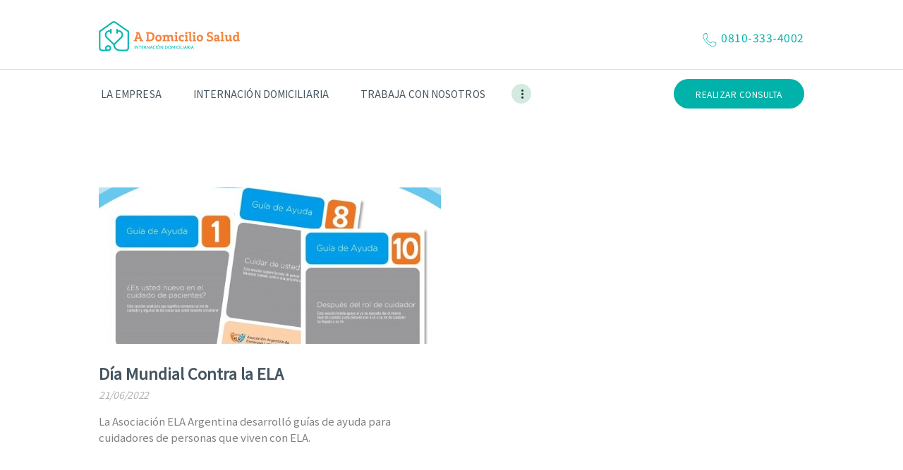

--- FILE ---
content_type: text/css
request_url: https://adomiciliosalud.com/wp-content/themes/saveo-child/style.css?ver=6.8.3
body_size: -145
content:
/*
Theme Name: ADomicilio Theme
Template: saveo
Author: Praga Comunicacion
Author URI: https://pragacomunicacion.com
Description: A child theme of Saveo by AncoraThemes
Version: 1.0.1599143282
Updated: 2020-09-03 11:28:02

*/



--- FILE ---
content_type: text/css
request_url: https://adomiciliosalud.com/wp-content/themes/saveo-child/style.css
body_size: -168
content:
/*
Theme Name: ADomicilio Theme
Template: saveo
Author: Praga Comunicacion
Author URI: https://pragacomunicacion.com
Description: A child theme of Saveo by AncoraThemes
Version: 1.0.1599143282
Updated: 2020-09-03 11:28:02

*/



--- FILE ---
content_type: text/plain
request_url: https://www.google-analytics.com/j/collect?v=1&_v=j102&a=61094718&t=pageview&_s=1&dl=https%3A%2F%2Fadomiciliosalud.com%2Ftag%2Fesclerosis-lateral-amiotrofica%2F&ul=en-us%40posix&dt=Esclerosis%20Lateral%20Amiotr%C3%B3fica%20archivos%20-%20A%20Domicilio%20Salud&sr=1280x720&vp=1280x720&_u=YEBAAEABAAAAACAAI~&jid=51777958&gjid=392105264&cid=1096177531.1762477616&tid=UA-125504486-1&_gid=1576829519.1762477616&_r=1&_slc=1&gtm=45He5b50n81KNCH4DHv844907261za200zd844907261&gcd=13l3l3l3l1l1&dma=0&tag_exp=101509157~103116026~103200004~103233427~104527907~104528501~104684208~104684211~104948813~105322303~115480710~115583767~115938465~115938468~116217636~116217638&z=998710735
body_size: -452
content:
2,cG-KSLC3BZ64Z